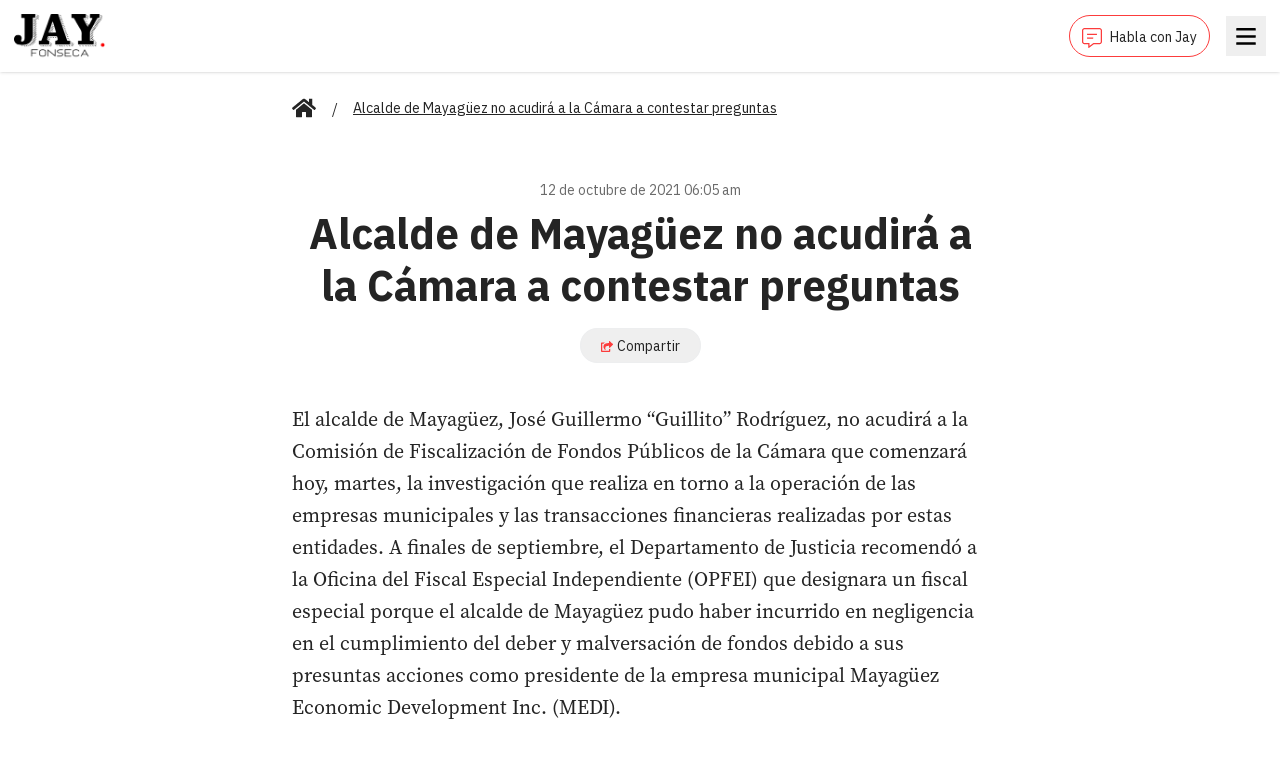

--- FILE ---
content_type: text/html; charset=utf-8
request_url: https://jayfonseca.com/alcalde-de-mayaguez-no-acudira-a-la-camara-a-contestar-preguntas
body_size: 6384
content:
<!DOCTYPE html><html lang="en"><head><meta charSet="utf-8"/><meta name="viewport" content="width=device-width, initial-scale=1"/><link rel="preload" href="/_next/static/media/d48e885a5c65c7f8-s.p.otf" as="font" crossorigin="" type="font/otf"/><link rel="preload" as="image" href="/images/logo.png"/><link rel="preload" as="image" href="https://api.jayfonseca.com/wp-content/uploads/2021/03/guillito-768x512.jpg"/><link rel="preload" as="image" href="https://api.jayfonseca.com/wp-content/uploads/2026/01/2_SOLITO-37-768x953.jpg"/><link rel="preload" as="image" href="https://api.jayfonseca.com/wp-content/uploads/2026/01/2_solito-36-768x953.jpg"/><link rel="preload" as="image" href="https://api.jayfonseca.com/wp-content/uploads/2026/01/69693f89637f169dd4e4a90e-768x953.jpeg"/><link rel="stylesheet" href="/_next/static/css/a53c17a34eee0545.css" data-precedence="next"/><link rel="stylesheet" href="/_next/static/css/74fc351921f6806e.css" data-precedence="next"/><link rel="preload" as="script" fetchPriority="low" href="/_next/static/chunks/webpack-7a21a6f29ed784b3.js"/><script src="/_next/static/chunks/fd9d1056-c7f0fa1b46e2e887.js" async=""></script><script src="/_next/static/chunks/23-fc67c362dcf4bb65.js" async=""></script><script src="/_next/static/chunks/main-app-2cafe6b471aea5af.js" async=""></script><script src="/_next/static/chunks/app/layout-8633249da703da4e.js" async=""></script><script src="/_next/static/chunks/312-843a04495919760c.js" async=""></script><script src="/_next/static/chunks/105-e0302e9d3ec0e11d.js" async=""></script><script src="/_next/static/chunks/899-d13b610c9923c6f7.js" async=""></script><script src="/_next/static/chunks/808-fb21d8c77448fbba.js" async=""></script><script src="/_next/static/chunks/app/%5Bslug%5D/page-f7bc4733d1fb8ffe.js" async=""></script><link rel="preload" href="https://securepubads.g.doubleclick.net/tag/js/gpt.js" as="script"/><link rel="preload" href="https://www.googletagmanager.com/gtag/js?id=G-QL5PYL9JXS" as="script"/><link rel="icon" href="/favicon.ico" sizes="any"/><title>Jay Fonseca - Alcalde de Mayagüez no acudirá a la Cámara a contestar preguntas</title><meta name="description" content="El alcalde de Mayagüez, José Guillermo “Guillito” Rodríguez, no acudirá a la Comisión de Fiscalización de Fondos Públicos&amp;hellip;
"/><meta property="og:title" content="Alcalde de Mayagüez no acudirá a la Cámara a contestar preguntas"/><meta property="og:description" content="El alcalde de Mayagüez, José Guillermo “Guillito” Rodríguez, no acudirá a la Comisión de Fiscalización de Fondos Públicos&amp;hellip;
"/><meta property="og:image" content="https://api.jayfonseca.com/wp-content/uploads/2021/03/guillito-768x512.jpg"/><meta name="twitter:card" content="summary_large_image"/><meta name="twitter:title" content="Alcalde de Mayagüez no acudirá a la Cámara a contestar preguntas"/><meta name="twitter:description" content="El alcalde de Mayagüez, José Guillermo “Guillito” Rodríguez, no acudirá a la Comisión de Fiscalización de Fondos Públicos&amp;hellip;
"/><meta name="twitter:image" content="https://api.jayfonseca.com/wp-content/uploads/2021/03/guillito-768x512.jpg"/><link rel="icon" href="/favicon.ico" type="image/x-icon" sizes="192x192"/><meta name="next-size-adjust"/><script src="/_next/static/chunks/polyfills-78c92fac7aa8fdd8.js" noModule=""></script></head><body class="__variable_905274 __variable_e363a1"><header class="bg-white fixed top-0 shadow w-full z-50"><div class="mx-auto px-3.5"><div class="flex justify-between items-center py-3"><div class="pt-0.5"><a href="/"><img src="/images/logo.png" alt="" class="inline-block w-[76px] md:w-[92px]"/></a></div><div class="space-x-4"><a class="align-middle border border-[#FC3C3C] inline-block px-3 py-2 rounded-3xl" href="/habla-con-jay"><svg class="inline-block mr-2 w-5" fill="none" xmlns="http://www.w3.org/2000/svg" viewBox="0 0 512 512"><path d="M448 0H64C28.7 0 0 28.7 0 64V352C0 387.3 28.7 416 64 416H160V500C160 507.1 165.8 512 172 512C174.4 512 176.9 511.3 179.1 509.6L304 416H448C483.3 416 512 387.3 512 352V64C512 28.7 483.3 0 448 0ZM480 352C480 369.6 465.6 384 448 384H293.3L284.8 390.4L192 460V384H64C46.4 384 32 369.6 32 352V64C32 46.4 46.4 32 64 32H448C465.6 32 480 46.4 480 64V352ZM280 240H136C131.6 240 128 243.6 128 248V264C128 268.4 131.6 272 136 272H280C284.4 272 288 268.4 288 264V248C288 243.6 284.4 240 280 240ZM376 144H136C131.6 144 128 147.6 128 152V168C128 172.4 131.6 176 136 176H376C380.4 176 384 172.4 384 168V152C384 147.6 380.4 144 376 144Z" fill="#FC3C3C"></path></svg><span class="font-ibm-plex-sans text-sm">Habla con Jay</span></a><div hidden="" style="position:fixed;top:1px;left:1px;width:1px;height:0;padding:0;margin:-1px;overflow:hidden;clip:rect(0, 0, 0, 0);white-space:nowrap;border-width:0;display:none"></div><button class="h-10 w-10 align-middle text-black"><svg class="mx-auto w-5" xmlns="http://www.w3.org/2000/svg" viewBox="0 0 382 320" style="widht:1.25rem"><g stroke="none" stroke-width="1" fill="none" fill-rule="evenodd"><path d="M13.0656304,49 C7.51329879,49 3,44.4882597 3,38.9378453 L3,12.0621547 C3,6.51174033 7.51329879,2 13.0656304,2 L368.93437,2 C374.486701,2 379,6.51174033 379,12.0621547 L379,38.9053867 C379,44.4558011 374.486701,48.9675414 368.93437,48.9675414 L13.0656304,48.9675414 L13.0656304,49 Z M13.0656304,183 C7.51329879,183 3,178.485142 3,172.930891 L3,146.069109 C3,140.514858 7.51329879,136 13.0656304,136 L368.93437,136 C374.486701,136 379,140.514858 379,146.069109 L379,172.930891 C379,178.485142 374.486701,183 368.93437,183 L13.0656304,183 L13.0656304,183 Z M13.0656304,317 C7.51329879,317 3,312.485142 3,306.930891 L3,280.069109 C3,274.514858 7.51329879,270 13.0656304,270 L368.93437,270 C374.486701,270 379,274.514858 379,280.069109 L379,306.930891 C379,312.485142 374.486701,317 368.93437,317 L13.0656304,317 Z" fill="currentColor" fill-rule="nonzero"></path></g></svg></button></div></div></div></header><main class="pb-14 pt-24"><div class="mx-auto px-3.5 container overflow-hidden"><div class="md:col-span-8"><div class="mx-auto px-3.5 container"><div class="mb-6"><nav class="flex"><ol class="flex items-center space-x-2 md:space-x-4"><li class=""><div class="flex items-center"><a class="font-ibm-plex-sans text-sm underline" href="/"><svg class="w-6 h-6" xmlns="http://www.w3.org/2000/svg" viewBox="0 0 1152 1024"><path fill="currentColor" d="M560.74 296.52l-368.74 303.7v327.78c0 17.673 14.327 32 32 32v0l224.12-0.58c17.604-0.091 31.84-14.383 31.84-32 0 0 0 0 0 0v0-191.42c0-17.673 14.327-32 32-32v0h128c17.673 0 32 14.327 32 32v0 191.28c0 0.030 0 0.065 0 0.1 0 17.673 14.327 32 32 32 0 0 0 0 0 0v0l224.040 0.62c17.673 0 32-14.327 32-32v0-328l-368.66-303.48c-4.145-3.363-9.485-5.399-15.3-5.399s-11.155 2.036-15.345 5.434l0.045-0.036zM1143.2 502.94l-167.2-137.82v-277.020c0-13.255-10.745-24-24-24v0h-112c-13.255 0-24 10.745-24 24v0 145.22l-179.060-147.32c-16.448-13.613-37.759-21.872-61-21.872s-44.552 8.259-61.161 22.001l0.161-0.129-506.26 416.94c-5.337 4.434-8.71 11.073-8.71 18.499 0 5.833 2.081 11.181 5.542 15.34l-0.032-0.039 51 62c4.434 5.364 11.089 8.755 18.537 8.755 5.825 0 11.166-2.075 15.323-5.527l-0.039 0.032 470.44-387.48c4.145-3.363 9.485-5.399 15.3-5.399s11.155 2.036 15.345 5.434l-0.045-0.036 470.46 387.48c4.12 3.429 9.468 5.51 15.301 5.51 7.426 0 14.065-3.373 18.467-8.671l0.032-0.039 51-62c3.398-4.11 5.459-9.434 5.459-15.239 0-7.494-3.435-14.186-8.816-18.587l-0.043-0.034z"></path></svg></a></div></li><li class=""><div class="flex items-center"><span>/</span><span class="whitespace-pre-line font-ibm-plex-sans text-sm underline ml-2 md:ml-4">Alcalde de Mayagüez no acudirá a la Cámara a contestar preguntas</span></div></li></ol></nav></div><div class="space-y-2.5 mb-4"><div class="mb-3"><div class="flex flex-row justify-center"><div id="jayfonseca-adv-top"></div></div></div><div class="py-6"><div><p class="font-ibm-plex-sans mb-2 text-center text-sm text-[#6B6B6B]">12 de octubre de 2021 06:05 am</p><h1 class="whitespace-pre-line font-bold font-ibm-plex-sans leading-9 mb-4 text-center text-3xl md:leading-13 md:text-5xl">Alcalde de Mayagüez no acudirá a la Cámara a contestar preguntas</h1><div class="mb-4 text-center"><button type="button" class="border border-[#edeeef] font-ibm-plex-sans px-5 py-1.5 rounded-3xl text-sm"><svg class="inline-block mr-1 w-3" viewBox="0 0 576 512" xmlns="http://www.w3.org/2000/svg"><path fill="#FC3C3C" d="M568.482 177.448L424.479 313.433C409.3 327.768 384 317.14 384 295.985v-71.963c-144.575.97-205.566 35.113-164.775 171.353 4.483 14.973-12.846 26.567-25.006 17.33C155.252 383.105 120 326.488 120 269.339c0-143.937 117.599-172.5 264-173.312V24.012c0-21.174 25.317-31.768 40.479-17.448l144.003 135.988c10.02 9.463 10.028 25.425 0 34.896zM384 379.128V448H64V128h50.916a11.99 11.99 0 0 0 8.648-3.693c14.953-15.568 32.237-27.89 51.014-37.676C185.708 80.83 181.584 64 169.033 64H48C21.49 64 0 85.49 0 112v352c0 26.51 21.49 48 48 48h352c26.51 0 48-21.49 48-48v-88.806c0-8.288-8.197-14.066-16.011-11.302a71.83 71.83 0 0 1-34.189 3.377c-7.27-1.046-13.8 4.514-13.8 11.859z"></path></svg><span class="align-middle">Compartir</span></button></div></div><figure><img src="https://api.jayfonseca.com/wp-content/uploads/2021/03/guillito-768x512.jpg" alt="" class="object-cover w-full"/></figure><div class="pt-6 space-y-3"><div class="whitespace-pre-line leading-8 text-xl">El alcalde de Mayagüez, José Guillermo “Guillito” Rodríguez, no acudirá a la Comisión de Fiscalización de Fondos Públicos de la Cámara que comenzará hoy, martes, la investigación que realiza en torno a la operación de las empresas municipales y las transacciones financieras realizadas por estas entidades. A finales de septiembre, el Departamento de Justicia recomendó a la Oficina del Fiscal Especial Independiente (OPFEI) que designara un fiscal especial porque el alcalde de Mayagüez pudo haber incurrido en negligencia en el cumplimiento del deber y malversación de fondos debido a sus presuntas acciones como  presidente de la empresa municipal Mayagüez Economic Development Inc. (MEDI).
</div><div class="space-y-2"></div></div></div></div><div class="mb-12"><h2 class="font-bold font-ibm-plex-sans mb-6 text-xl"><span class="border-b-4 border-b-[#FC3C3C]">Más noticias</span></h2><div class="grid grid-cols-1 md:grid-cols-3 gap-4"><a class="flex" href="/app-chequea-que-no-estes-muerto"><div class="bg-white rounded shadow"><figure><img src="https://api.jayfonseca.com/wp-content/uploads/2026/01/2_SOLITO-37-768x953.jpg" alt="" class="object-cover w-full aspect-video"/></figure><div class="p-4"><h1 class="whitespace-pre-line font-bold font-ibm-plex-sans mb-2 text-lg">APP CHEQUEA QUE NO ESTÉS MUERTO</h1><p class="font-ibm-plex-sans text-xs text-[#6B6B6B]">16 de enero de 2026 06:09 pm</p></div></div></a><a class="flex" href="/se-asoman-medicamentos-genericos-pa-bajar-de-peso"><div class="bg-white rounded shadow"><figure><img src="https://api.jayfonseca.com/wp-content/uploads/2026/01/2_solito-36-768x953.jpg" alt="" class="object-cover w-full aspect-video"/></figure><div class="p-4"><h1 class="whitespace-pre-line font-bold font-ibm-plex-sans mb-2 text-lg">Se asoman medicamentos genéricos pa’ bajar de peso</h1><p class="font-ibm-plex-sans text-xs text-[#6B6B6B]">16 de enero de 2026 04:08 pm</p></div></div></a><a class="flex" href="/estos-son-los-ejercitos-mas-poderosos-del-mundo"><div class="bg-white rounded shadow"><figure><img src="https://api.jayfonseca.com/wp-content/uploads/2026/01/69693f89637f169dd4e4a90e-768x953.jpeg" alt="" class="object-cover w-full aspect-video"/></figure><div class="p-4"><h1 class="whitespace-pre-line font-bold font-ibm-plex-sans mb-2 text-lg">ESTOS SON LOS EJÉRCITOS MÁS PODEROSOS DEL MUNDO</h1><p class="font-ibm-plex-sans text-xs text-[#6B6B6B]">16 de enero de 2026 03:38 pm</p></div></div></a></div></div><div><div id="disqus_thread"></div></div></div></div></div></main><script src="/_next/static/chunks/webpack-7a21a6f29ed784b3.js" async=""></script><script>(self.__next_f=self.__next_f||[]).push([0]);self.__next_f.push([2,null])</script><script>self.__next_f.push([1,"1:HL[\"/_next/static/media/24f44be2cf98e6f7-s.p.woff2\",\"font\",{\"crossOrigin\":\"\",\"type\":\"font/woff2\"}]\n2:HL[\"/_next/static/media/26d4368bf94c0ec4-s.p.woff2\",\"font\",{\"crossOrigin\":\"\",\"type\":\"font/woff2\"}]\n3:HL[\"/_next/static/media/373e3d333ad41c44-s.p.otf\",\"font\",{\"crossOrigin\":\"\",\"type\":\"font/otf\"}]\n4:HL[\"/_next/static/media/5db9c8dccc9a6310-s.p.otf\",\"font\",{\"crossOrigin\":\"\",\"type\":\"font/otf\"}]\n5:HL[\"/_next/static/media/86b6c56f457c039f-s.p.otf\",\"font\",{\"crossOrigin\":\"\",\"type\":\"font/otf\"}]\n6:HL[\"/_next/static/media/d48e885a5c65c7f8-s.p.otf\",\"font\",{\"crossOrigin\":\"\",\"type\":\"font/otf\"}]\n7:HL[\"/_next/static/css/a53c17a34eee0545.css\",\"style\"]\n8:HL[\"/_next/static/css/74fc351921f6806e.css\",\"style\"]\n"])</script><script>self.__next_f.push([1,"9:I[5751,[],\"\"]\nc:I[9275,[],\"\"]\ne:I[1343,[],\"\"]\nf:I[4080,[\"185\",\"static/chunks/app/layout-8633249da703da4e.js\"],\"\"]\n10:I[4404,[\"185\",\"static/chunks/app/layout-8633249da703da4e.js\"],\"GoogleAnalytics\"]\n12:I[6130,[],\"\"]\nd:[\"slug\",\"alcalde-de-mayaguez-no-acudira-a-la-camara-a-contestar-preguntas\",\"d\"]\n13:[]\n"])</script><script>self.__next_f.push([1,"0:[[[\"$\",\"link\",\"0\",{\"rel\":\"stylesheet\",\"href\":\"/_next/static/css/a53c17a34eee0545.css\",\"precedence\":\"next\",\"crossOrigin\":\"$undefined\"}]],[\"$\",\"$L9\",null,{\"buildId\":\"QZaRRsEqWKoExNzJ6H0eZ\",\"assetPrefix\":\"\",\"initialCanonicalUrl\":\"/alcalde-de-mayaguez-no-acudira-a-la-camara-a-contestar-preguntas\",\"initialTree\":[\"\",{\"children\":[[\"slug\",\"alcalde-de-mayaguez-no-acudira-a-la-camara-a-contestar-preguntas\",\"d\"],{\"children\":[\"__PAGE__\",{}]}]},\"$undefined\",\"$undefined\",true],\"initialSeedData\":[\"\",{\"children\":[[\"slug\",\"alcalde-de-mayaguez-no-acudira-a-la-camara-a-contestar-preguntas\",\"d\"],{\"children\":[\"__PAGE__\",{},[[\"$La\",\"$Lb\"],null],null]},[\"$\",\"$Lc\",null,{\"parallelRouterKey\":\"children\",\"segmentPath\":[\"children\",\"$d\",\"children\"],\"error\":\"$undefined\",\"errorStyles\":\"$undefined\",\"errorScripts\":\"$undefined\",\"template\":[\"$\",\"$Le\",null,{}],\"templateStyles\":\"$undefined\",\"templateScripts\":\"$undefined\",\"notFound\":\"$undefined\",\"notFoundStyles\":\"$undefined\",\"styles\":[[\"$\",\"link\",\"0\",{\"rel\":\"stylesheet\",\"href\":\"/_next/static/css/74fc351921f6806e.css\",\"precedence\":\"next\",\"crossOrigin\":\"$undefined\"}]]}],null]},[[\"$\",\"html\",null,{\"lang\":\"en\",\"children\":[[\"$\",\"head\",null,{\"children\":[\"$\",\"link\",null,{\"rel\":\"icon\",\"href\":\"/favicon.ico\",\"sizes\":\"any\"}]}],[\"$\",\"body\",null,{\"className\":\"__variable_905274 __variable_e363a1\",\"children\":[[\"$\",\"$Lc\",null,{\"parallelRouterKey\":\"children\",\"segmentPath\":[\"children\"],\"error\":\"$undefined\",\"errorStyles\":\"$undefined\",\"errorScripts\":\"$undefined\",\"template\":[\"$\",\"$Le\",null,{}],\"templateStyles\":\"$undefined\",\"templateScripts\":\"$undefined\",\"notFound\":[[\"$\",\"title\",null,{\"children\":\"404: This page could not be found.\"}],[\"$\",\"div\",null,{\"style\":{\"fontFamily\":\"system-ui,\\\"Segoe UI\\\",Roboto,Helvetica,Arial,sans-serif,\\\"Apple Color Emoji\\\",\\\"Segoe UI Emoji\\\"\",\"height\":\"100vh\",\"textAlign\":\"center\",\"display\":\"flex\",\"flexDirection\":\"column\",\"alignItems\":\"center\",\"justifyContent\":\"center\"},\"children\":[\"$\",\"div\",null,{\"children\":[[\"$\",\"style\",null,{\"dangerouslySetInnerHTML\":{\"__html\":\"body{color:#000;background:#fff;margin:0}.next-error-h1{border-right:1px solid rgba(0,0,0,.3)}@media (prefers-color-scheme:dark){body{color:#fff;background:#000}.next-error-h1{border-right:1px solid rgba(255,255,255,.3)}}\"}}],[\"$\",\"h1\",null,{\"className\":\"next-error-h1\",\"style\":{\"display\":\"inline-block\",\"margin\":\"0 20px 0 0\",\"padding\":\"0 23px 0 0\",\"fontSize\":24,\"fontWeight\":500,\"verticalAlign\":\"top\",\"lineHeight\":\"49px\"},\"children\":\"404\"}],[\"$\",\"div\",null,{\"style\":{\"display\":\"inline-block\"},\"children\":[\"$\",\"h2\",null,{\"style\":{\"fontSize\":14,\"fontWeight\":400,\"lineHeight\":\"49px\",\"margin\":0},\"children\":\"This page could not be found.\"}]}]]}]}]],\"notFoundStyles\":[],\"styles\":null}],[\"$\",\"$Lf\",null,{\"async\":true,\"src\":\"https://securepubads.g.doubleclick.net/tag/js/gpt.js\",\"strategy\":\"afterInteractive\"}],[\"$\",\"$L10\",null,{\"gaId\":\"G-QL5PYL9JXS\"}]]}]]}],null],null],\"couldBeIntercepted\":false,\"initialHead\":[false,\"$L11\"],\"globalErrorComponent\":\"$12\",\"missingSlots\":\"$W13\"}]]\n"])</script><script>self.__next_f.push([1,"14:I[5967,[\"312\",\"static/chunks/312-843a04495919760c.js\",\"105\",\"static/chunks/105-e0302e9d3ec0e11d.js\",\"899\",\"static/chunks/899-d13b610c9923c6f7.js\",\"808\",\"static/chunks/808-fb21d8c77448fbba.js\",\"42\",\"static/chunks/app/%5Bslug%5D/page-f7bc4733d1fb8ffe.js\"],\"default\"]\n15:I[231,[\"312\",\"static/chunks/312-843a04495919760c.js\",\"105\",\"static/chunks/105-e0302e9d3ec0e11d.js\",\"899\",\"static/chunks/899-d13b610c9923c6f7.js\",\"808\",\"static/chunks/808-fb21d8c77448fbba.js\",\"42\",\"static/chunks/app/%5Bslug%5D/page-f7bc4733d1fb8ffe.js\"],\"\"]\n17:I[9628,[\"312\",\"static/chunks/312-843a04495919760c.js\",\"105\",\"static/chunks/105-e0302e9d3ec0e11d.js\",\"899\",\"static/chunks/899-d13b610c9923c6f7.js\",\"808\",\"static/chunks/808-fb21d8c77448fbba.js\",\"42\",\"static/chunks/app/%5Bslug%5D/page-f7bc4733d1fb8ffe.js\"],\"default\"]\n18:I[9677,[\"312\",\"static/chunks/312-843a04495919760c.js\",\"105\",\"static/chunks/105-e0302e9d3ec0e11d.js\",\"899\",\"static/chunks/899-d13b610c9923c6f7.js\",\"808\",\"static/chunks/808-fb21d8c77448fbba.js\",\"42\",\"static/chunks/app/%5Bslug%5D/page-f7bc4733d1fb8ffe.js\"],\"default\"]\n1a:I[7407,[\"312\",\"static/chunks/312-843a04495919760c.js\",\"105\",\"static/chunks/105-e0302e9d3ec0e11d.js\",\"899\",\"static/chunks/899-d13b610c9923c6f7.js\",\"808\",\"static/chunks/808-fb21d8c77448fbba.js\",\"42\",\"static/chunks/app/%5Bslug%5D/page-f7bc4733d1fb8ffe.js\"],\"default\"]\n16:T41a,M560.74 296.52l-368.74 303.7v327.78c0 17.673 14.327 32 32 32v0l224.12-0.58c17.604-0.091 31.84-14.383 31.84-32 0 0 0 0 0 0v0-191.42c0-17.673 14.327-32 32-32v0h128c17.673 0 32 14.327 32 32v0 191.28c0 0.030 0 0.065 0 0.1 0 17.673 14.327 32 32 32 0 0 0 0 0 0v0l224.040 0.62c17.673 0 32-14.327 32-32v0-328l-368.66-303.48c-4.145-3.363-9.485-5.399-15.3-5.399s-11.155 2.036-15.345 5.434l0.045-0.036zM1143.2 502.94l-167.2-137.82v-277.020c0-13.255-10.745-24-24-24v0h-112c-13.255 0-24 10.745-24 24v0 145.22l-179.060-147.32c-16.448-13.613-37.759-21.872-61-21.872s-44.552 8.259-61.161 22.001l0.161-0.129-506.26 416.94c-5.337 4.434-8.71 11.073-8.71 18.499 0 5.833 2.081 11.181 5.542 15.34l-0.032-0.039 51 62c4.434 5.364 11"])</script><script>self.__next_f.push([1,".089 8.755 18.537 8.755 5.825 0 11.166-2.075 15.323-5.527l-0.039 0.032 470.44-387.48c4.145-3.363 9.485-5.399 15.3-5.399s11.155 2.036 15.345 5.434l-0.045-0.036 470.46 387.48c4.12 3.429 9.468 5.51 15.301 5.51 7.426 0 14.065-3.373 18.467-8.671l0.032-0.039 51-62c3.398-4.11 5.459-9.434 5.459-15.239 0-7.494-3.435-14.186-8.816-18.587l-0.043-0.034z"])</script><script>self.__next_f.push([1,"b:[[\"$\",\"$L14\",null,{\"pinnedBar\":\"$undefined\"}],[\"$\",\"main\",null,{\"className\":\"pb-14 pt-24\",\"children\":[\"$\",\"div\",null,{\"className\":\"mx-auto px-3.5 container overflow-hidden\",\"children\":[\"$\",\"div\",null,{\"className\":\"md:col-span-8\",\"children\":[\"$\",\"div\",null,{\"className\":\"mx-auto px-3.5 container\",\"children\":[[\"$\",\"div\",null,{\"className\":\"mb-6\",\"children\":[\"$\",\"nav\",null,{\"className\":\"flex\",\"children\":[\"$\",\"ol\",null,{\"className\":\"flex items-center space-x-2 md:space-x-4\",\"children\":[[\"$\",\"li\",null,{\"className\":\"\",\"children\":[\"$\",\"div\",null,{\"className\":\"flex items-center\",\"children\":[false,[\"$\",\"$L15\",null,{\"className\":\"font-ibm-plex-sans text-sm underline\",\"href\":\"/\",\"children\":[\"$\",\"svg\",null,{\"className\":\"w-6 h-6\",\"xmlns\":\"http://www.w3.org/2000/svg\",\"viewBox\":\"0 0 1152 1024\",\"children\":[\"$\",\"path\",null,{\"fill\":\"currentColor\",\"d\":\"$16\"}]}]}]]}]}],[\"$\",\"li\",null,{\"className\":\"\",\"children\":[\"$\",\"div\",null,{\"className\":\"flex items-center\",\"children\":[[\"$\",\"span\",null,{\"children\":\"/\"}],[\"$\",\"span\",null,{\"className\":\"whitespace-pre-line font-ibm-plex-sans text-sm underline ml-2 md:ml-4\",\"dangerouslySetInnerHTML\":{\"__html\":\"Alcalde de Mayagüez no acudirá a la Cámara a contestar preguntas\"}}]]}]}]]}]}]}],[\"$\",\"div\",null,{\"className\":\"space-y-2.5 mb-4\",\"children\":[[\"$\",\"div\",null,{\"className\":\"mb-3\",\"children\":[\"$\",\"$L17\",null,{\"adUnit\":\"/22086969714/rectangle-banner\",\"name\":\"jayfonseca-adv-top\",\"size\":[728,90]}]}],[\"$\",\"div\",null,{\"className\":\"py-6\",\"children\":[[\"$\",\"div\",null,{\"children\":[[\"$\",\"p\",null,{\"className\":\"font-ibm-plex-sans mb-2 text-center text-sm text-[#6B6B6B]\",\"children\":\"12 de octubre de 2021 06:05 am\"}],[\"$\",\"h1\",null,{\"className\":\"whitespace-pre-line font-bold font-ibm-plex-sans leading-9 mb-4 text-center text-3xl md:leading-13 md:text-5xl\",\"dangerouslySetInnerHTML\":{\"__html\":\"Alcalde de Mayagüez no acudirá a la Cámara a contestar preguntas\"}}],[\"$\",\"div\",null,{\"className\":\"mb-4 text-center\",\"children\":[\"$\",\"$L18\",null,{\"title\":\"Alcalde de Mayagüez no acudirá a la Cámara a contestar preguntas\",\"url\":\"https://jayfonseca.com/alcalde-de-mayaguez-no-acudira-a-la-camara-a-contestar-preguntas\",\"children\":[\"$\",\"button\",null,{\"type\":\"button\",\"className\":\"border border-[#edeeef] font-ibm-plex-sans px-5 py-1.5 rounded-3xl text-sm\",\"children\":[[\"$\",\"svg\",null,{\"className\":\"inline-block mr-1 w-3\",\"viewBox\":\"0 0 576 512\",\"xmlns\":\"http://www.w3.org/2000/svg\",\"children\":[\"$\",\"path\",null,{\"fill\":\"#FC3C3C\",\"d\":\"M568.482 177.448L424.479 313.433C409.3 327.768 384 317.14 384 295.985v-71.963c-144.575.97-205.566 35.113-164.775 171.353 4.483 14.973-12.846 26.567-25.006 17.33C155.252 383.105 120 326.488 120 269.339c0-143.937 117.599-172.5 264-173.312V24.012c0-21.174 25.317-31.768 40.479-17.448l144.003 135.988c10.02 9.463 10.028 25.425 0 34.896zM384 379.128V448H64V128h50.916a11.99 11.99 0 0 0 8.648-3.693c14.953-15.568 32.237-27.89 51.014-37.676C185.708 80.83 181.584 64 169.033 64H48C21.49 64 0 85.49 0 112v352c0 26.51 21.49 48 48 48h352c26.51 0 48-21.49 48-48v-88.806c0-8.288-8.197-14.066-16.011-11.302a71.83 71.83 0 0 1-34.189 3.377c-7.27-1.046-13.8 4.514-13.8 11.859z\"}]}],[\"$\",\"span\",null,{\"className\":\"align-middle\",\"children\":\"Compartir\"}]]}]}]}]]}],[\"$\",\"figure\",null,{\"children\":[\"$\",\"img\",null,{\"src\":\"https://api.jayfonseca.com/wp-content/uploads/2021/03/guillito-768x512.jpg\",\"alt\":\"\",\"className\":\"object-cover w-full\"}]}],[\"$\",\"div\",null,{\"className\":\"pt-6 space-y-3\",\"children\":[[\"$\",\"div\",null,{\"className\":\"whitespace-pre-line leading-8 text-xl\",\"dangerouslySetInnerHTML\":{\"__html\":\"El alcalde de Mayagüez, José Guillermo “Guillito” Rodríguez, no acudirá a la Comisión de Fiscalización de Fondos Públicos de la Cámara que comenzará hoy, martes, la investigación que realiza en torno a la operación de las empresas municipales y las transacciones financieras realizadas por estas entidades. A finales de septiembre, el Departamento de Justicia recomendó a la Oficina del Fiscal Especial Independiente (OPFEI) que designara un fiscal especial porque el alcalde de Mayagüez pudo haber incurrido en negligencia en el cumplimiento del deber y malversación de fondos debido a sus presuntas acciones como  presidente de la empresa municipal Mayagüez Economic Development Inc. (MEDI).\\r\\n\"}}],\"\",[\"$\",\"div\",null,{\"className\":\"space-y-2\",\"children\":[]}]]}]]}]]}],[\"$\",\"div\",null,{\"className\":\"mb-12\",\"children\":[[\"$\",\"h2\",null,{\"className\":\"font-bold font-ibm-plex-sans mb-6 text-xl\",\"children\":[\"$\",\"span\",null,{\"className\":\"border-b-4 border-b-[#FC3C3C]\",\"children\":\"Más noticias\"}]}],\"$L19\"]}],[\"$\",\"div\",null,{\"children\":[\"$\",\"$L1a\",null,{\"title\":\"Alcalde de Mayagüez no acudirá a la Cámara a contestar preguntas\",\"identifier\":\"35765 https://jayfonseca.com/alcalde-de-mayaguez-no-acudira-a-la-camara-a-contestar-preguntas/\"}]}]]}]}]}]}]]\n"])</script><script>self.__next_f.push([1,"11:[[\"$\",\"meta\",\"0\",{\"name\":\"viewport\",\"content\":\"width=device-width, initial-scale=1\"}],[\"$\",\"meta\",\"1\",{\"charSet\":\"utf-8\"}],[\"$\",\"title\",\"2\",{\"children\":\"Jay Fonseca - Alcalde de Mayagüez no acudirá a la Cámara a contestar preguntas\"}],[\"$\",\"meta\",\"3\",{\"name\":\"description\",\"content\":\"El alcalde de Mayagüez, José Guillermo “Guillito” Rodríguez, no acudirá a la Comisión de Fiscalización de Fondos Públicos\u0026hellip;\\n\"}],[\"$\",\"meta\",\"4\",{\"property\":\"og:title\",\"content\":\"Alcalde de Mayagüez no acudirá a la Cámara a contestar preguntas\"}],[\"$\",\"meta\",\"5\",{\"property\":\"og:description\",\"content\":\"El alcalde de Mayagüez, José Guillermo “Guillito” Rodríguez, no acudirá a la Comisión de Fiscalización de Fondos Públicos\u0026hellip;\\n\"}],[\"$\",\"meta\",\"6\",{\"property\":\"og:image\",\"content\":\"https://api.jayfonseca.com/wp-content/uploads/2021/03/guillito-768x512.jpg\"}],[\"$\",\"meta\",\"7\",{\"name\":\"twitter:card\",\"content\":\"summary_large_image\"}],[\"$\",\"meta\",\"8\",{\"name\":\"twitter:title\",\"content\":\"Alcalde de Mayagüez no acudirá a la Cámara a contestar preguntas\"}],[\"$\",\"meta\",\"9\",{\"name\":\"twitter:description\",\"content\":\"El alcalde de Mayagüez, José Guillermo “Guillito” Rodríguez, no acudirá a la Comisión de Fiscalización de Fondos Públicos\u0026hellip;\\n\"}],[\"$\",\"meta\",\"10\",{\"name\":\"twitter:image\",\"content\":\"https://api.jayfonseca.com/wp-content/uploads/2021/03/guillito-768x512.jpg\"}],[\"$\",\"link\",\"11\",{\"rel\":\"icon\",\"href\":\"/favicon.ico\",\"type\":\"image/x-icon\",\"sizes\":\"192x192\"}],[\"$\",\"meta\",\"12\",{\"name\":\"next-size-adjust\"}]]\na:null\n"])</script><script>self.__next_f.push([1,"19:[\"$\",\"div\",null,{\"className\":\"grid grid-cols-1 md:grid-cols-3 gap-4\",\"children\":[[\"$\",\"$L15\",null,{\"href\":\"/app-chequea-que-no-estes-muerto\",\"className\":\"flex\",\"children\":[\"$\",\"div\",null,{\"className\":\"bg-white rounded shadow\",\"children\":[[\"$\",\"figure\",null,{\"children\":[\"$\",\"img\",null,{\"src\":\"https://api.jayfonseca.com/wp-content/uploads/2026/01/2_SOLITO-37-768x953.jpg\",\"alt\":\"\",\"className\":\"object-cover w-full aspect-video\"}]}],[\"$\",\"div\",null,{\"className\":\"p-4\",\"children\":[[\"$\",\"h1\",null,{\"className\":\"whitespace-pre-line font-bold font-ibm-plex-sans mb-2 text-lg\",\"dangerouslySetInnerHTML\":{\"__html\":\"APP CHEQUEA QUE NO ESTÉS MUERTO\"}}],[\"$\",\"p\",null,{\"className\":\"font-ibm-plex-sans text-xs text-[#6B6B6B]\",\"children\":\"16 de enero de 2026 06:09 pm\"}]]}]]}]}],[\"$\",\"$L15\",null,{\"href\":\"/se-asoman-medicamentos-genericos-pa-bajar-de-peso\",\"className\":\"flex\",\"children\":[\"$\",\"div\",null,{\"className\":\"bg-white rounded shadow\",\"children\":[[\"$\",\"figure\",null,{\"children\":[\"$\",\"img\",null,{\"src\":\"https://api.jayfonseca.com/wp-content/uploads/2026/01/2_solito-36-768x953.jpg\",\"alt\":\"\",\"className\":\"object-cover w-full aspect-video\"}]}],[\"$\",\"div\",null,{\"className\":\"p-4\",\"children\":[[\"$\",\"h1\",null,{\"className\":\"whitespace-pre-line font-bold font-ibm-plex-sans mb-2 text-lg\",\"dangerouslySetInnerHTML\":{\"__html\":\"Se asoman medicamentos genéricos pa’ bajar de peso\"}}],[\"$\",\"p\",null,{\"className\":\"font-ibm-plex-sans text-xs text-[#6B6B6B]\",\"children\":\"16 de enero de 2026 04:08 pm\"}]]}]]}]}],[\"$\",\"$L15\",null,{\"href\":\"/estos-son-los-ejercitos-mas-poderosos-del-mundo\",\"className\":\"flex\",\"children\":[\"$\",\"div\",null,{\"className\":\"bg-white rounded shadow\",\"children\":[[\"$\",\"figure\",null,{\"children\":[\"$\",\"img\",null,{\"src\":\"https://api.jayfonseca.com/wp-content/uploads/2026/01/69693f89637f169dd4e4a90e-768x953.jpeg\",\"alt\":\"\",\"className\":\"object-cover w-full aspect-video\"}]}],[\"$\",\"div\",null,{\"className\":\"p-4\",\"children\":[[\"$\",\"h1\",null,{\"className\":\"whitespace-pre-line font-bold font-ibm-plex-sans mb-2 text-lg\",\"dangerouslySetInnerHTML\":{\"__html\":\"ESTOS SON LOS EJÉRCITOS MÁS PODEROSOS DEL MUNDO\"}}],[\"$\",\"p\",null,{\"className\":\"font-ibm-plex-sans text-xs text-[#6B6B6B]\",\"children\":\"16 de enero de 2026 03:38 pm\"}]]}]]}]}]]}]\n"])</script><script defer src="https://static.cloudflareinsights.com/beacon.min.js/vcd15cbe7772f49c399c6a5babf22c1241717689176015" integrity="sha512-ZpsOmlRQV6y907TI0dKBHq9Md29nnaEIPlkf84rnaERnq6zvWvPUqr2ft8M1aS28oN72PdrCzSjY4U6VaAw1EQ==" data-cf-beacon='{"version":"2024.11.0","token":"36d6209075ce446586b64f420e971cde","r":1,"server_timing":{"name":{"cfCacheStatus":true,"cfEdge":true,"cfExtPri":true,"cfL4":true,"cfOrigin":true,"cfSpeedBrain":true},"location_startswith":null}}' crossorigin="anonymous"></script>
</body></html>

--- FILE ---
content_type: text/html; charset=utf-8
request_url: https://www.google.com/recaptcha/api2/aframe
body_size: 249
content:
<!DOCTYPE HTML><html><head><meta http-equiv="content-type" content="text/html; charset=UTF-8"></head><body><script nonce="M7MQAk9Cbho2I9WOJdXlCA">/** Anti-fraud and anti-abuse applications only. See google.com/recaptcha */ try{var clients={'sodar':'https://pagead2.googlesyndication.com/pagead/sodar?'};window.addEventListener("message",function(a){try{if(a.source===window.parent){var b=JSON.parse(a.data);var c=clients[b['id']];if(c){var d=document.createElement('img');d.src=c+b['params']+'&rc='+(localStorage.getItem("rc::a")?sessionStorage.getItem("rc::b"):"");window.document.body.appendChild(d);sessionStorage.setItem("rc::e",parseInt(sessionStorage.getItem("rc::e")||0)+1);localStorage.setItem("rc::h",'1768779307327');}}}catch(b){}});window.parent.postMessage("_grecaptcha_ready", "*");}catch(b){}</script></body></html>

--- FILE ---
content_type: text/x-component
request_url: https://jayfonseca.com/app-chequea-que-no-estes-muerto?_rsc=vbusd
body_size: -301
content:
0:["QZaRRsEqWKoExNzJ6H0eZ",[["children",["slug","app-chequea-que-no-estes-muerto","d"],[["slug","app-chequea-que-no-estes-muerto","d"],{"children":["__PAGE__",{}]}],null,null]]]
